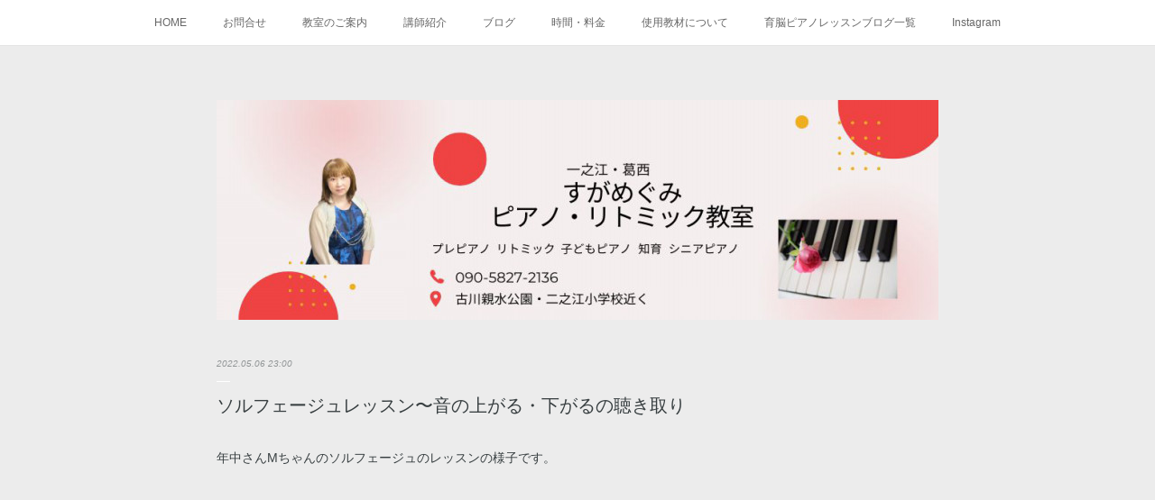

--- FILE ---
content_type: text/html; charset=utf-8
request_url: https://www.pianomegu.com/posts/34205062
body_size: 10904
content:
<!doctype html>

            <html lang="ja" data-reactroot=""><head><meta charSet="UTF-8"/><meta http-equiv="X-UA-Compatible" content="IE=edge"/><meta name="viewport" content="width=device-width,user-scalable=no,initial-scale=1.0,minimum-scale=1.0,maximum-scale=1.0"/><title data-react-helmet="true">ソルフェージュレッスン〜音の上がる・下がるの聴き取り | 江戸川区　一之江・葛西　すがめぐみピアノ・リトミック教室</title><link data-react-helmet="true" rel="canonical" href="https://www.pianomegu.com/posts/34205062/"/><meta name="description" content="年中さんMちゃんのソルフェージュのレッスンの様子です。 "/><meta property="fb:app_id" content="522776621188656"/><meta property="og:url" content="http://www.pianomegu.com/posts/34205062"/><meta property="og:type" content="article"/><meta property="og:title" content="ソルフェージュレッスン〜音の上がる・下がるの聴き取り"/><meta property="og:description" content="年中さんMちゃんのソルフェージュのレッスンの様子です。 "/><meta property="og:image" content="https://cdn.amebaowndme.com/madrid-prd/madrid-web/images/sites/168488/ee660f8020822b95cf9eddc4b3e06f1b_88149956076e71f89ed13008c3146974.jpg"/><meta property="og:site_name" content="江戸川区　一之江・葛西　すがめぐみピアノ・リトミック教室"/><meta property="og:locale" content="ja_JP"/><meta name="twitter:card" content="summary_large_image"/><meta name="twitter:site" content="@amebaownd"/><meta name="twitter:creator" content="@sugamegumipiano"/><meta name="twitter:title" content="ソルフェージュレッスン〜音の上がる・下がるの聴き取り | 江戸川区　一之江・葛西　すがめぐみピアノ・リトミック教室"/><meta name="twitter:description" content="年中さんMちゃんのソルフェージュのレッスンの様子です。 "/><meta name="twitter:image" content="https://cdn.amebaowndme.com/madrid-prd/madrid-web/images/sites/168488/ee660f8020822b95cf9eddc4b3e06f1b_88149956076e71f89ed13008c3146974.jpg"/><meta name="twitter:app:id:iphone" content="911640835"/><meta name="twitter:app:url:iphone" content="amebaownd://public/sites/168488/posts/34205062"/><meta name="twitter:app:id:googleplay" content="jp.co.cyberagent.madrid"/><meta name="twitter:app:url:googleplay" content="amebaownd://public/sites/168488/posts/34205062"/><meta name="twitter:app:country" content="US"/><link rel="amphtml" href="https://amp.amebaownd.com/posts/34205062"/><link rel="alternate" type="application/rss+xml" title="江戸川区　一之江・葛西　すがめぐみピアノ・リトミック教室" href="http://www.pianomegu.com/rss.xml"/><link rel="alternate" type="application/atom+xml" title="江戸川区　一之江・葛西　すがめぐみピアノ・リトミック教室" href="http://www.pianomegu.com/atom.xml"/><link rel="sitemap" type="application/xml" title="Sitemap" href="/sitemap.xml"/><link href="https://static.amebaowndme.com/madrid-frontend/css/user.min-a66be375c.css" rel="stylesheet" type="text/css"/><link href="https://static.amebaowndme.com/madrid-frontend/css/malia/index.min-a66be375c.css" rel="stylesheet" type="text/css"/><link rel="icon" href="https://cdn.amebaowndme.com/madrid-prd/madrid-web/images/sites/168488/646a664e5cad6f457104b8f30a985563_2c2b0cee20d7c1eddcdf056d664728cb.png?width=32&amp;height=32"/><link rel="apple-touch-icon" href="https://cdn.amebaowndme.com/madrid-prd/madrid-web/images/sites/168488/646a664e5cad6f457104b8f30a985563_2c2b0cee20d7c1eddcdf056d664728cb.png?width=180&amp;height=180"/><style id="site-colors" charSet="UTF-8">.u-nav-clr {
  color: #666666;
}
.u-nav-bdr-clr {
  border-color: #666666;
}
.u-nav-bg-clr {
  background-color: #ffffff;
}
.u-nav-bg-bdr-clr {
  border-color: #ffffff;
}
.u-site-clr {
  color: #383f41;
}
.u-base-bg-clr {
  background-color: #ececec;
}
.u-btn-clr {
  color: #778285;
}
.u-btn-clr:hover,
.u-btn-clr--active {
  color: rgba(119,130,133, 0.7);
}
.u-btn-clr--disabled,
.u-btn-clr:disabled {
  color: rgba(119,130,133, 0.5);
}
.u-btn-bdr-clr {
  border-color: #778285;
}
.u-btn-bdr-clr:hover,
.u-btn-bdr-clr--active {
  border-color: rgba(119,130,133, 0.7);
}
.u-btn-bdr-clr--disabled,
.u-btn-bdr-clr:disabled {
  border-color: rgba(119,130,133, 0.5);
}
.u-btn-bg-clr {
  background-color: #778285;
}
.u-btn-bg-clr:hover,
.u-btn-bg-clr--active {
  background-color: rgba(119,130,133, 0.7);
}
.u-btn-bg-clr--disabled,
.u-btn-bg-clr:disabled {
  background-color: rgba(119,130,133, 0.5);
}
.u-txt-clr {
  color: #383f41;
}
.u-txt-clr--lv1 {
  color: rgba(56,63,65, 0.7);
}
.u-txt-clr--lv2 {
  color: rgba(56,63,65, 0.5);
}
.u-txt-clr--lv3 {
  color: rgba(56,63,65, 0.3);
}
.u-txt-bg-clr {
  background-color: #ebebec;
}
.u-lnk-clr,
.u-clr-area a {
  color: #7aafbe;
}
.u-lnk-clr:visited,
.u-clr-area a:visited {
  color: rgba(122,175,190, 0.7);
}
.u-lnk-clr:hover,
.u-clr-area a:hover {
  color: rgba(122,175,190, 0.5);
}
.u-ttl-blk-clr {
  color: #383f41;
}
.u-ttl-blk-bdr-clr {
  border-color: #383f41;
}
.u-ttl-blk-bdr-clr--lv1 {
  border-color: #d7d8d9;
}
.u-bdr-clr {
  border-color: #ffffff;
}
.u-acnt-bdr-clr {
  border-color: #ffffff;
}
.u-acnt-bg-clr {
  background-color: #ffffff;
}
body {
  background-color: #ececec;
}
blockquote {
  color: rgba(56,63,65, 0.7);
  border-left-color: #ffffff;
};</style><style id="user-css" charSet="UTF-8">;</style><style media="screen and (max-width: 800px)" id="user-sp-css" charSet="UTF-8">;</style><script>
              (function(i,s,o,g,r,a,m){i['GoogleAnalyticsObject']=r;i[r]=i[r]||function(){
              (i[r].q=i[r].q||[]).push(arguments)},i[r].l=1*new Date();a=s.createElement(o),
              m=s.getElementsByTagName(o)[0];a.async=1;a.src=g;m.parentNode.insertBefore(a,m)
              })(window,document,'script','//www.google-analytics.com/analytics.js','ga');
            </script></head><body id="mdrd-a66be375c" class="u-txt-clr u-base-bg-clr theme-malia plan-premium hide-owndbar "><noscript><iframe src="//www.googletagmanager.com/ns.html?id=GTM-PXK9MM" height="0" width="0" style="display:none;visibility:hidden"></iframe></noscript><script>
            (function(w,d,s,l,i){w[l]=w[l]||[];w[l].push({'gtm.start':
            new Date().getTime(),event:'gtm.js'});var f=d.getElementsByTagName(s)[0],
            j=d.createElement(s),dl=l!='dataLayer'?'&l='+l:'';j.async=true;j.src=
            '//www.googletagmanager.com/gtm.js?id='+i+dl;f.parentNode.insertBefore(j,f);
            })(window,document, 'script', 'dataLayer', 'GTM-PXK9MM');
            </script><div id="content"><div class="page" data-reactroot=""><div class="page__outer"><div class="page__inner u-base-bg-clr"><div role="navigation" class="common-header__outer u-nav-bg-clr"><input type="checkbox" id="header-switch" class="common-header__switch"/><div class="common-header"><div class="common-header__inner js-nav-overflow-criterion"><ul class="common-header__nav common-header-nav"><li class="common-header-nav__item js-nav-item "><a target="" class="u-nav-clr" href="/">HOME</a></li><li class="common-header-nav__item js-nav-item "><a href="https://ws.formzu.net/dist/S60390438/" target="_blank" class="u-nav-clr">お問合せ</a></li><li class="common-header-nav__item js-nav-item "><a target="" class="u-nav-clr" href="/pages/508401/page_201603171106">教室のご案内</a></li><li class="common-header-nav__item js-nav-item "><a target="" class="u-nav-clr" href="/pages/3473690/page_201912290841">講師紹介</a></li><li class="common-header-nav__item js-nav-item "><a href="http://ameblo.jp/piano-m2525" target="" class="u-nav-clr">ブログ</a></li><li class="common-header-nav__item js-nav-item "><a target="" class="u-nav-clr" href="/pages/508403/profile">時間・料金</a></li><li class="common-header-nav__item js-nav-item "><a target="" class="u-nav-clr" href="/pages/3685525/page_202003231637">使用教材について</a></li><li class="common-header-nav__item js-nav-item "><a target="" class="u-nav-clr" href="/pages/2234711/page_201809032307">育脳ピアノレッスンブログ一覧</a></li><li class="common-header-nav__item js-nav-item "><a target="" class="u-nav-clr" href="/pages/5800829/instagram">Instagram</a></li></ul></div><label class="common-header__more u-nav-bdr-clr" for="header-switch"><span class="u-nav-bdr-clr"><span class="u-nav-bdr-clr"><span class="u-nav-bdr-clr"></span></span></span></label></div></div><div><div role="main" class="page__main-outer u-base-bg-clr"><div class="page__main page__main--blog-detail"><div class="section"><div class="page__main--blog-detail"><div class="blog-article-outer"><article class="blog-article"><div class="complementary-outer complementary-outer--slot1"><div class="complementary complementary--image "><div class="block-type--image"><div class="img img__item--center"><div><img alt=""/></div></div></div></div></div><div class="blog-article__inner"><div class="blog-article__header"><time class="blog-article__date u-txt-clr u-txt-clr--lv2 u-bdr-clr" dateTime="2022-05-06T23:00:57Z">2022.05.06 23:00</time></div><div class="blog-article__content"><div class="blog-article__title blog-title"><h1 class="blog-title__text u-txt-clr">ソルフェージュレッスン〜音の上がる・下がるの聴き取り</h1></div><div class="blog-article__body blog-body"><div class="blog-body__item"><div><div class="blog-body__text u-txt-clr u-clr-area" data-block-type="text"><p>年中さんMちゃんのソルフェージュのレッスンの様子です。&nbsp;</p></div></div></div><div class="blog-body__item"><div><div class="movie u-clr-area"><div><iframe seamless="" style="height:100%;width:100%"></iframe></div></div></div></div><div class="blog-body__item"><div><div class="blog-body__text u-txt-clr u-clr-area" data-block-type="text"><p class=""><br></p><p>音の上がる、下がるを図にしたものを見て、&nbsp;</p><p>先生の歌ったドレミがどの形か、聴き取っています。&nbsp;</p><p>子どもにとって、音の上がる下がるの認識は難しいですが、&nbsp;</p><p>図を使って、視覚的にわかるようにしていきます。&nbsp;</p><p class=""><br></p></div></div></div><div class="blog-body__item"><div><div class="img img__item--left"><div><img alt=""/></div></div></div></div><div class="blog-body__item"><div><div class="blog-body__text u-txt-clr u-clr-area" data-block-type="text"><p class=""><br></p><h3>母の日入会キャンペーン！&nbsp;</h3><h4>5/1〜5/8


先着2名限定です→あと１名になりました！&nbsp;</h4><p data-placeholder="">まもなく終了します。</p><p>公式LINEに登録いただいた方に、&nbsp;</p><p>お得なクーポンをプレゼントいたします。&nbsp;</p><p>レッスンに関しての質問等もこちらからできます。&nbsp;</p><p>お気軽にお問い合わせください。&nbsp;&nbsp;<br></p><p><br></p></div></div></div><div class="blog-body__item"><div><div class="block u-clr-area"><iframe seamless="" style="height:16px" class="js-mdrd-block-html-target block-html__frame"></iframe></div></div></div></div></div><div class="blog-article__footer"><div class="reblog-btn-outer"><div class="reblog-btn-body"><button class="reblog-btn"><span class="reblog-btn__inner"><span class="icon icon--reblog2"></span></span></button></div></div></div></div><div class="complementary-outer complementary-outer--slot2"><div class="complementary complementary--shareButton "><div class="block-type--shareButton"><div class="share share--thirdparty share--thirdparty-4"><div class="share__btn--facebook share__btn share__btn--thirdparty"><div><div data-layout="button_count" class="fb-share-button"></div></div></div><div class="share__btn--twitter share__btn share__btn--thirdparty"><div><a href="https://twitter.com/share" data-hashtags="amebaownd" class="twitter-share-button"></a><div></div></div></div><div class="share__btn--googleplus share__btn share__btn--thirdparty"><div><div data-action="share" data-annotation="bubble" class="g-plus"></div><div></div></div></div></div></div></div><div class="complementary complementary--siteFollow "><div class="block-type--siteFollow"><div class="site-follow u-bdr-clr"><div class="site-follow__img"><div><img alt=""/></div></div><div class="site-follow__body"><p class="site-follow__title u-txt-clr"><span class="site-follow__title-inner ">江戸川区　一之江・葛西　すがめぐみピアノ・リトミック教室</span></p><p class="site-follow__text u-txt-clr u-txt-clr--lv1">東京都江戸川区、一之江駅と葛西駅の中間、二之江小学校、古川親水公園近くの、ピアノ・知育・リトミック・ソルフェージュの音楽教室です
1歳～3歳の知育プレピアノコース（リトミック・ソルフェージュ）、3歳半～大人のピアノ個人レッスンコース、保育士コース。
アンサンブルにも力をいれ、発表会では弦楽アンサンブル、ピティナステップでは、プロのミュージシャンによるドラム・ベースとのアンサンブルにも出演できます</p><div class="site-follow__btn-outer"><button class="site-follow__btn site-follow__btn--yet"><div class="site-follow__btn-text"><span aria-hidden="true" class="site-follow__icon icon icon--plus"></span>フォロー</div></button></div></div></div></div></div><div class="complementary complementary--postPrevNext "><div class="block-type--postPrevNext"><div class="pager pager--type1"><ul class="pager__list"><li class="pager__item pager__item--prev pager__item--bg"><a class="pager__item-inner " style="background-image:url(https://cdn.amebaowndme.com/madrid-prd/madrid-web/images/sites/168488/d1541b43ef3f8e2e94b30252cec0bcc3_523825e675c79ae120f33bd66691d754.png?width=400)" href="/posts/34214389"><time class="pager__date " dateTime="2022-05-07T23:00:20Z">2022.05.07 23:00</time><div><span class="pager__description ">子どもを失敗から成功へどうやって高めさせるか</span></div><span aria-hidden="true" class="pager__icon icon icon--disclosure-l4 "></span></a></li><li class="pager__item pager__item--next pager__item--bg"><a class="pager__item-inner " style="background-image:url(https://cdn.amebaowndme.com/madrid-prd/madrid-web/images/sites/168488/4f59f0da39da8db07def8913a9555416_06496fbeefb118a3c617d36fae6a454a.png?width=400)" href="/posts/34174997"><time class="pager__date " dateTime="2022-05-05T23:00:46Z">2022.05.05 23:00</time><div><span class="pager__description ">母の日入会キャンペーンあと３日間です！</span></div><span aria-hidden="true" class="pager__icon icon icon--disclosure-r4 "></span></a></li></ul></div></div></div></div><div class="blog-article__comment"><div class="comment-list js-comment-list"><div><p class="comment-count u-txt-clr u-txt-clr--lv2"><span>0</span>コメント</p><ul><li class="comment-list__item comment-item js-comment-form"><div class="comment-item__body"><form class="comment-item__form u-bdr-clr "><div class="comment-item__form-head"><textarea type="text" id="post-comment" maxLength="1100" placeholder="コメントする..." class="comment-item__input"></textarea></div><div class="comment-item__form-foot"><p class="comment-item__count-outer"><span class="comment-item__count ">1000</span> / 1000</p><button type="submit" disabled="" class="comment-item__submit">投稿</button></div></form></div></li></ul></div></div></div><div class="pswp" tabindex="-1" role="dialog" aria-hidden="true"><div class="pswp__bg"></div><div class="pswp__scroll-wrap"><div class="pswp__container"><div class="pswp__item"></div><div class="pswp__item"></div><div class="pswp__item"></div></div><div class="pswp__ui pswp__ui--hidden"><div class="pswp__top-bar"><div class="pswp__counter"></div><button class="pswp__button pswp__button--close" title="Close (Esc)"></button><button class="pswp__button pswp__button--share" title="Share"></button><button class="pswp__button pswp__button--fs" title="Toggle fullscreen"></button><button class="pswp__button pswp__button--zoom" title="Zoom in/out"></button><div class="pswp__preloader"><div class="pswp__preloader__icn"><div class="pswp__preloader__cut"><div class="pswp__preloader__donut"></div></div></div></div></div><div class="pswp__share-modal pswp__share-modal--hidden pswp__single-tap"><div class="pswp__share-tooltip"></div></div><div class="pswp__button pswp__button--close pswp__close"><span class="pswp__close__item pswp__close"></span><span class="pswp__close__item pswp__close"></span></div><div class="pswp__bottom-bar"><button class="pswp__button pswp__button--arrow--left js-lightbox-arrow" title="Previous (arrow left)"></button><button class="pswp__button pswp__button--arrow--right js-lightbox-arrow" title="Next (arrow right)"></button></div><div class=""><div class="pswp__caption"><div class="pswp__caption"></div><div class="pswp__caption__link"><a class="js-link"></a></div></div></div></div></div></div></article></div></div></div></div></div></div><footer role="contentinfo" class="page__footer footer" style="opacity:1 !important;visibility:visible !important;text-indent:0 !important;overflow:visible !important;position:static !important"><div class="footer__inner u-bdr-clr " style="opacity:1 !important;visibility:visible !important;text-indent:0 !important;overflow:visible !important;display:block !important;transform:none !important"><div class="footer__item u-bdr-clr" style="opacity:1 !important;visibility:visible !important;text-indent:0 !important;overflow:visible !important;display:block !important;transform:none !important"><p class="footer__copyright u-font"><small class="u-txt-clr u-txt-clr--lv2 u-font" style="color:rgba(56,63,65, 0.5) !important">一之江・葛西　すがめぐみピアノ・リトミック教室ホームページ</small></p></div></div></footer></div></div><div class="toast"></div></div></div><script charSet="UTF-8">window.mdrdEnv="prd";</script><script charSet="UTF-8">window.INITIAL_STATE={"authenticate":{"authCheckCompleted":false,"isAuthorized":false},"blogPostReblogs":{},"category":{},"currentSite":{"fetching":false,"status":null,"site":{}},"shopCategory":{},"categories":{},"notifications":{},"page":{},"paginationTitle":{},"postArchives":{},"postComments":{"34205062":{"data":[],"pagination":{"total":0,"offset":0,"limit":3,"cursors":{"after":"","before":""}},"fetching":false},"submitting":false,"postStatus":null},"postDetail":{"postDetail-blogPostId:34205062":{"fetching":false,"loaded":true,"meta":{"code":200},"data":{"id":"34205062","userId":"147836","siteId":"168488","status":"publish","title":"ソルフェージュレッスン〜音の上がる・下がるの聴き取り","contents":[{"type":"text","format":"html","value":"\u003Cp\u003E年中さんMちゃんのソルフェージュのレッスンの様子です。&nbsp;\u003C\u002Fp\u003E"},{"type":"quote","provider":"YouTube","url":"https:\u002F\u002Fyoutu.be\u002FNgeDH7U50IU","json":{"thumbnail":"https:\u002F\u002Fi.ytimg.com\u002Fvi\u002FNgeDH7U50IU\u002Fhqdefault.jpg","provider":"YouTube","url":"https:\u002F\u002Fyoutu.be\u002FNgeDH7U50IU","title":"ソルフェージュレッスン〜音の上がる・下がるの聴き取り","description":""},"html":"\u003Ciframe width=\"356\" height=\"200\" src=\"https:\u002F\u002Fwww.youtube.com\u002Fembed\u002FNgeDH7U50IU?autohide=1&feature=oembed&showinfo=0\" frameborder=\"0\" allowfullscreen\u003E\u003C\u002Fiframe\u003E"},{"type":"text","format":"html","value":"\u003Cp class=\"\"\u003E\u003Cbr\u003E\u003C\u002Fp\u003E\u003Cp\u003E音の上がる、下がるを図にしたものを見て、&nbsp;\u003C\u002Fp\u003E\u003Cp\u003E先生の歌ったドレミがどの形か、聴き取っています。&nbsp;\u003C\u002Fp\u003E\u003Cp\u003E子どもにとって、音の上がる下がるの認識は難しいですが、&nbsp;\u003C\u002Fp\u003E\u003Cp\u003E図を使って、視覚的にわかるようにしていきます。&nbsp;\u003C\u002Fp\u003E\u003Cp class=\"\"\u003E\u003Cbr\u003E\u003C\u002Fp\u003E"},{"type":"image","fit":true,"scale":1,"align":"left","url":"https:\u002F\u002Fcdn.amebaowndme.com\u002Fmadrid-prd\u002Fmadrid-web\u002Fimages\u002Fsites\u002F168488\u002Fee660f8020822b95cf9eddc4b3e06f1b_88149956076e71f89ed13008c3146974.jpg","link":"","width":1078,"height":1078,"target":"_blank","lightboxIndex":1},{"type":"text","format":"html","value":"\u003Cp class=\"\"\u003E\u003Cbr\u003E\u003C\u002Fp\u003E\u003Ch3\u003E母の日入会キャンペーン！&nbsp;\u003C\u002Fh3\u003E\u003Ch4\u003E5\u002F1〜5\u002F8\n\n\n先着2名限定です→あと１名になりました！&nbsp;\u003C\u002Fh4\u003E\u003Cp data-placeholder=\"\"\u003Eまもなく終了します。\u003C\u002Fp\u003E\u003Cp\u003E公式LINEに登録いただいた方に、&nbsp;\u003C\u002Fp\u003E\u003Cp\u003Eお得なクーポンをプレゼントいたします。&nbsp;\u003C\u002Fp\u003E\u003Cp\u003Eレッスンに関しての質問等もこちらからできます。&nbsp;\u003C\u002Fp\u003E\u003Cp\u003Eお気軽にお問い合わせください。&nbsp;&nbsp;\u003Cbr\u003E\u003C\u002Fp\u003E\u003Cp\u003E\u003Cbr\u003E\u003C\u002Fp\u003E"},{"type":"html","source":"\u003Cp\u003E\u003Ca href=\"https:\u002F\u002Fwww.pianomegu.com\u002F\" target=\"_blank\"\u003E須賀恵ピアノ教室ホームページはこちら\u003C\u002Fa\u003E\u003C\u002Fp\u003E\n\u003Cp\u003E\u003Ca href=\"https:\u002F\u002Fws.formzu.net\u002Ffgen\u002FS60390438\u002F\" target=\"_blank\"\u003Eメールでのお問い合わせはこちら\u003C\u002Fa\u003E\u003C\u002Fp\u003E\n\u003Cp\u003ELINEでのお問い合わせはこちらからどうぞ。\u003C\u002Fp\u003E\n\u003Cp\u003E登録いただいたらスタンプを押して下さい\u003C\u002Fp\u003E\n\u003Cp\u003E下記ボタンより追加の上、お問合せ内容をメッセージにて送信ください。\u003C\u002Fp\u003E\n\u003Cp\u003E\u003Cfont color=\"#ea3323\" size=\"5\"\u003E\u003Cb\u003E↓ ↓ &nbsp;↓ &nbsp;↓\u003C\u002Fb\u003E\u003C\u002Ffont\u003E\u003C\u002Fp\u003E\n\u003Ca href=\"https:\u002F\u002Flin.ee\u002FuyL4WRL\"\u003E\u003Cimg src=\"https:\u002F\u002Fscdn.line-apps.com\u002Fn\u002Fline_add_friends\u002Fbtn\u002Fja.png\" alt=\"友だち追加\" height=\"36\" border=\"0\"\u003E\u003C\u002Fa\u003E\n"}],"urlPath":"","publishedUrl":"http:\u002F\u002Fwww.pianomegu.com\u002Fposts\u002F34205062","ogpDescription":"","ogpImageUrl":"","contentFiltered":"","viewCount":0,"commentCount":0,"reblogCount":0,"prevBlogPost":{"id":"34214389","title":"子どもを失敗から成功へどうやって高めさせるか","summary":"親なら子どもに成功させたい、 成果を出させたい\n\nうまくやらせたいって思いますよね。 私もめっちゃ思いました。 でも、\n\n子どもは\n\nなかなかうまくできません。 もうイライラしちゃうくらいに。 でも、ここ要注意なんです。 大人の目線でみたら、なんでできないの～～～ってなりますが、 あなたがお子さんの年齢に戻ってみたら 同じようになんでできないの～～～とは思わないでしょう。だから、\n\n子どもを失敗から成功へ高めさせるには、 子ども目線になること。 すると\n\nまず失敗した時なんていって欲しいかわかりますし どんなアドバイスが欲しいかもわかります。 大人であるあなたにはたくさんの知恵、経験が備わっています。お子さんにはそれがありません。 ぜひ、お子さんが欲しい言葉に直して伝えてあげてください。 ","imageUrl":"https:\u002F\u002Fcdn.amebaowndme.com\u002Fmadrid-prd\u002Fmadrid-web\u002Fimages\u002Fsites\u002F168488\u002Fd1541b43ef3f8e2e94b30252cec0bcc3_523825e675c79ae120f33bd66691d754.png","publishedAt":"2022-05-07T23:00:20Z"},"nextBlogPost":{"id":"34174997","title":"母の日入会キャンペーンあと３日間です！","summary":"大好評の「母の日入会キャンペーン」あと３日間となりました。","imageUrl":"https:\u002F\u002Fcdn.amebaowndme.com\u002Fmadrid-prd\u002Fmadrid-web\u002Fimages\u002Fsites\u002F168488\u002F4f59f0da39da8db07def8913a9555416_06496fbeefb118a3c617d36fae6a454a.png","publishedAt":"2022-05-05T23:00:46Z"},"rebloggedPost":false,"blogCategories":[],"user":{"id":"147836","nickname":"一之江・葛西ピアノ・リトミック教室　須賀恵","description":"東京都江戸川区で、ピアノ・リトミック・ソルフェージュの教室「須賀恵ピアノ教室」を主宰しています\n\n\n基礎を優しく丁寧に指導いたしますので、初めての方でも安心して通っていただけます。\n\n現在1歳半からのプレピアノの生徒さんから、70代のシニアの方まで通ってくださっています。\n\n音楽を通して豊かな生活が送れるよう、ピアノだけではなく様々な楽器や音楽に触れられるよう、指導しています。\n\n1歳半からのプレピアノコースでは、リトミック・ソルフェージュに知育的なことも取り入れて、遊びながら楽しく学べると好評いただいて","official":false,"photoUrl":"https:\u002F\u002Fprofile-api.ameba.jp\u002Fv2\u002Fas\u002F7c70a791d56a28744c874d1e401122638d005867\u002FprofileImage?cat=300","followingCount":4,"createdAt":"2016-01-13T21:10:19Z","updatedAt":"2026-01-06T19:10:20Z"},"updateUser":{"id":"147836","nickname":"一之江・葛西ピアノ・リトミック教室　須賀恵","description":"東京都江戸川区で、ピアノ・リトミック・ソルフェージュの教室「須賀恵ピアノ教室」を主宰しています\n\n\n基礎を優しく丁寧に指導いたしますので、初めての方でも安心して通っていただけます。\n\n現在1歳半からのプレピアノの生徒さんから、70代のシニアの方まで通ってくださっています。\n\n音楽を通して豊かな生活が送れるよう、ピアノだけではなく様々な楽器や音楽に触れられるよう、指導しています。\n\n1歳半からのプレピアノコースでは、リトミック・ソルフェージュに知育的なことも取り入れて、遊びながら楽しく学べると好評いただいて","official":false,"photoUrl":"https:\u002F\u002Fprofile-api.ameba.jp\u002Fv2\u002Fas\u002F7c70a791d56a28744c874d1e401122638d005867\u002FprofileImage?cat=300","followingCount":4,"createdAt":"2016-01-13T21:10:19Z","updatedAt":"2026-01-06T19:10:20Z"},"comments":{"pagination":{"total":0,"offset":0,"limit":3,"cursors":{"after":"","before":""}},"data":[]},"publishedAt":"2022-05-06T23:00:57Z","createdAt":"2022-05-07T09:12:18Z","updatedAt":"2022-05-07T09:12:18Z","version":1}}},"postList":{},"shopList":{},"shopItemDetail":{},"pureAd":{},"keywordSearch":{},"proxyFrame":{"loaded":false},"relatedPostList":{},"route":{"route":{"path":"\u002Fposts\u002F:blog_post_id","component":function Connect(props, context) {
        _classCallCheck(this, Connect);

        var _this = _possibleConstructorReturn(this, _Component.call(this, props, context));

        _this.version = version;
        _this.store = props.store || context.store;

        (0, _invariant2["default"])(_this.store, 'Could not find "store" in either the context or ' + ('props of "' + connectDisplayName + '". ') + 'Either wrap the root component in a <Provider>, ' + ('or explicitly pass "store" as a prop to "' + connectDisplayName + '".'));

        var storeState = _this.store.getState();
        _this.state = { storeState: storeState };
        _this.clearCache();
        return _this;
      },"route":{"id":"0","type":"blog_post_detail","idForType":"0","title":"","urlPath":"\u002Fposts\u002F:blog_post_id","isHomePage":false}},"params":{"blog_post_id":"34205062"},"location":{"pathname":"\u002Fposts\u002F34205062","search":"","hash":"","action":"POP","key":"hqfhly","query":{}}},"siteConfig":{"tagline":"東京都江戸川区、一之江駅と葛西駅の中間、二之江小学校、古川親水公園近くの、ピアノ・知育・リトミック・ソルフェージュの音楽教室です\n1歳～3歳の知育プレピアノコース（リトミック・ソルフェージュ）、3歳半～大人のピアノ個人レッスンコース、保育士コース。\nアンサンブルにも力をいれ、発表会では弦楽アンサンブル、ピティナステップでは、プロのミュージシャンによるドラム・ベースとのアンサンブルにも出演できます","title":"江戸川区　一之江・葛西　すがめぐみピアノ・リトミック教室","copyright":"一之江・葛西　すがめぐみピアノ・リトミック教室ホームページ","iconUrl":"https:\u002F\u002Fcdn.amebaowndme.com\u002Fmadrid-prd\u002Fmadrid-web\u002Fimages\u002Fsites\u002F168488\u002F25caed6a67d9bc85e9720692208b2135_298f0744ec99a866da44411c5edd0e11.png","logoUrl":"https:\u002F\u002Fcdn.amebaowndme.com\u002Fmadrid-prd\u002Fmadrid-web\u002Fimages\u002Fsites\u002F168488\u002Fef623650d35061727d5020b516efdec6_81feb141f9cf3f1340d07ac75f158734.jpg","coverImageUrl":"https:\u002F\u002Fcdn.amebaowndme.com\u002Fmadrid-prd\u002Fmadrid-web\u002Fimages\u002Fsites\u002F168488\u002F73420f46aad0441b9839233d36558fb0_ae59f077ef78ecdb3ea963bb14c8b0d2.png","homePageId":"508399","siteId":"168488","siteCategoryIds":[147,312,316],"themeId":"5","theme":"malia","shopId":"","openedShop":false,"shop":{"law":{"userType":"","corporateName":"","firstName":"","lastName":"","zipCode":"","prefecture":"","address":"","telNo":"","aboutContact":"","aboutPrice":"","aboutPay":"","aboutService":"","aboutReturn":""},"privacyPolicy":{"operator":"","contact":"","collectAndUse":"","restrictionToThirdParties":"","supervision":"","disclosure":"","cookie":""}},"user":{"id":"147836","nickname":"一之江・葛西ピアノ・リトミック教室　須賀恵","photoUrl":"","createdAt":"2016-01-13T21:10:19Z","updatedAt":"2026-01-06T19:10:20Z"},"commentApproval":"accept","plan":{"id":"6","name":"premium-annual","ownd_header":true,"powered_by":true,"pure_ads":true},"verifiedType":"general","navigations":[{"title":"HOME","urlPath":".\u002F","target":"_self","pageId":"508399"},{"title":"お問合せ","urlPath":"https:\u002F\u002Fws.formzu.net\u002Fdist\u002FS60390438\u002F","target":"_blank","pageId":"0"},{"title":"教室のご案内","urlPath":".\u002Fpages\u002F508401\u002Fpage_201603171106","target":"_self","pageId":"508401"},{"title":"講師紹介","urlPath":".\u002Fpages\u002F3473690\u002Fpage_201912290841","target":"_self","pageId":"3473690"},{"title":"ブログ","urlPath":"http:\u002F\u002Fameblo.jp\u002Fpiano-m2525","target":"_self","pageId":"0"},{"title":"時間・料金","urlPath":".\u002Fpages\u002F508403\u002Fprofile","target":"_self","pageId":"508403"},{"title":"使用教材について","urlPath":".\u002Fpages\u002F3685525\u002Fpage_202003231637","target":"_self","pageId":"3685525"},{"title":"育脳ピアノレッスンブログ一覧","urlPath":".\u002Fpages\u002F2234711\u002Fpage_201809032307","target":"_self","pageId":"2234711"},{"title":"Instagram","urlPath":".\u002Fpages\u002F5800829\u002Finstagram","target":"_self","pageId":"5800829"}],"routings":[{"id":"0","type":"blog","idForType":"0","title":"","urlPath":"\u002Fposts\u002Fpage\u002F:page_num","isHomePage":false},{"id":"0","type":"blog_post_archive","idForType":"0","title":"","urlPath":"\u002Fposts\u002Farchives\u002F:yyyy\u002F:mm","isHomePage":false},{"id":"0","type":"blog_post_archive","idForType":"0","title":"","urlPath":"\u002Fposts\u002Farchives\u002F:yyyy\u002F:mm\u002Fpage\u002F:page_num","isHomePage":false},{"id":"0","type":"blog_post_category","idForType":"0","title":"","urlPath":"\u002Fposts\u002Fcategories\u002F:category_id","isHomePage":false},{"id":"0","type":"blog_post_category","idForType":"0","title":"","urlPath":"\u002Fposts\u002Fcategories\u002F:category_id\u002Fpage\u002F:page_num","isHomePage":false},{"id":"0","type":"author","idForType":"0","title":"","urlPath":"\u002Fauthors\u002F:user_id","isHomePage":false},{"id":"0","type":"author","idForType":"0","title":"","urlPath":"\u002Fauthors\u002F:user_id\u002Fpage\u002F:page_num","isHomePage":false},{"id":"0","type":"blog_post_category","idForType":"0","title":"","urlPath":"\u002Fposts\u002Fcategory\u002F:category_id","isHomePage":false},{"id":"0","type":"blog_post_category","idForType":"0","title":"","urlPath":"\u002Fposts\u002Fcategory\u002F:category_id\u002Fpage\u002F:page_num","isHomePage":false},{"id":"0","type":"blog_post_detail","idForType":"0","title":"","urlPath":"\u002Fposts\u002F:blog_post_id","isHomePage":false},{"id":"0","type":"keywordSearch","idForType":"0","title":"","urlPath":"\u002Fsearch\u002Fq\u002F:query","isHomePage":false},{"id":"0","type":"keywordSearch","idForType":"0","title":"","urlPath":"\u002Fsearch\u002Fq\u002F:query\u002Fpage\u002F:page_num","isHomePage":false},{"id":"5800833","type":"static","idForType":"0","title":"ページ","urlPath":"\u002Fpages\u002F5800833\u002F","isHomePage":false},{"id":"5800833","type":"static","idForType":"0","title":"ページ","urlPath":"\u002Fpages\u002F5800833\u002F:url_path","isHomePage":false},{"id":"5800829","type":"instagramAlbum","idForType":"123779","title":"Instagram","urlPath":"\u002Fpages\u002F5800829\u002F","isHomePage":false},{"id":"5800829","type":"instagramAlbum","idForType":"123779","title":"Instagram","urlPath":"\u002Fpages\u002F5800829\u002F:url_path","isHomePage":false},{"id":"5800829","type":"instagramAlbum","idForType":"123779","title":"Instagram","urlPath":"\u002Finstagram_photos\u002Fpage\u002F:page_num","isHomePage":false},{"id":"3685525","type":"static","idForType":"0","title":"使用教材について","urlPath":"\u002Fpages\u002F3685525\u002F","isHomePage":false},{"id":"3685525","type":"static","idForType":"0","title":"使用教材について","urlPath":"\u002Fpages\u002F3685525\u002F:url_path","isHomePage":false},{"id":"3473690","type":"static","idForType":"0","title":"講師紹介","urlPath":"\u002Fpages\u002F3473690\u002F","isHomePage":false},{"id":"3473690","type":"static","idForType":"0","title":"講師紹介","urlPath":"\u002Fpages\u002F3473690\u002F:url_path","isHomePage":false},{"id":"2234711","type":"static","idForType":"0","title":"育脳ピアノレッスンブログ一覧","urlPath":"\u002Fpages\u002F2234711\u002F","isHomePage":false},{"id":"2234711","type":"static","idForType":"0","title":"育脳ピアノレッスンブログ一覧","urlPath":"\u002Fpages\u002F2234711\u002F:url_path","isHomePage":false},{"id":"508403","type":"static","idForType":"0","title":"時間・料金","urlPath":"\u002Fpages\u002F508403\u002F","isHomePage":false},{"id":"508403","type":"static","idForType":"0","title":"時間・料金","urlPath":"\u002Fpages\u002F508403\u002F:url_path","isHomePage":false},{"id":"508402","type":"blog","idForType":"0","title":"NEWS","urlPath":"\u002Fpages\u002F508402\u002F","isHomePage":false},{"id":"508402","type":"blog","idForType":"0","title":"NEWS","urlPath":"\u002Fpages\u002F508402\u002F:url_path","isHomePage":false},{"id":"508401","type":"static","idForType":"0","title":"教室のご案内","urlPath":"\u002Fpages\u002F508401\u002F","isHomePage":false},{"id":"508401","type":"static","idForType":"0","title":"教室のご案内","urlPath":"\u002Fpages\u002F508401\u002F:url_path","isHomePage":false},{"id":"508400","type":"blog","idForType":"0","title":"ブログ","urlPath":"\u002Fpages\u002F508400\u002F","isHomePage":false},{"id":"508400","type":"blog","idForType":"0","title":"ブログ","urlPath":"\u002Fpages\u002F508400\u002F:url_path","isHomePage":false},{"id":"508399","type":"static","idForType":"0","title":"HOME","urlPath":"\u002Fpages\u002F508399\u002F","isHomePage":true},{"id":"508399","type":"static","idForType":"0","title":"HOME","urlPath":"\u002Fpages\u002F508399\u002F:url_path","isHomePage":true},{"id":"508399","type":"static","idForType":"0","title":"HOME","urlPath":"\u002F","isHomePage":true}],"siteColors":{"navigationBackground":"#ffffff","navigationText":"#666666","siteTitleText":"#383f41","background":"#ececec","buttonBackground":"#778285","buttonText":"#778285","text":"#383f41","link":"#7aafbe","titleBlock":"#383f41","border":"#ffffff","accent":"#ffffff"},"wovnioAttribute":"","useAuthorBlock":false,"twitterHashtags":"ピアノ教室,リトミック,ピアノ,音楽教室,ソルフェージュ育脳ピアノレッスン","createdAt":"2016-06-12T14:03:45Z","seoTitle":"江戸川区一之江・葛西すがめぐみピアノ・リトミック教室　～　音楽で豊かな心を育て、楽しくレッスン～1歳からのリトミック・ソルフェージュレッスン、3歳からのピアノ個人レッスン、知育プレピアノ","isPreview":false,"siteCategory":[{"id":"147","label":"お店"},{"id":"312","label":"習い事・教室"},{"id":"316","label":"音楽教室・スクール"}],"previewPost":null,"previewShopItem":null,"hasAmebaIdConnection":true,"serverTime":"2026-01-22T04:52:26Z","complementaries":{"1":{"contents":{"layout":{"rows":[{"columns":[{"blocks":[{"type":"image","fit":true,"scale":1,"align":"center","url":"https:\u002F\u002Fcdn.amebaowndme.com\u002Fmadrid-prd\u002Fmadrid-web\u002Fimages\u002Fsites\u002F168488\u002F066c61d85fb1672122f5380f7e9c83ee_3e7c7c5f32bbddea9e020bd1d46488de.jpg","link":"","width":980,"height":300,"target":"_blank","lightboxIndex":0}]}]}]}},"created_at":"2018-08-23T19:56:32Z","updated_at":"2022-08-03T17:09:57Z"},"2":{"contents":{"layout":{"rows":[{"columns":[{"blocks":[{"type":"shareButton","design":"thirdparty","providers":["facebook","twitter","googleplus","line"]},{"type":"siteFollow","description":""},{"type":"postPrevNext","showImage":true}]}]}]}},"created_at":"2016-06-12T14:03:45Z","updated_at":"2022-08-03T17:09:57Z"},"3":{"contents":{"layout":{"rows":[{"columns":[{"blocks":[]}]}]}},"created_at":"2018-08-23T19:56:32Z","updated_at":"2022-08-03T17:09:57Z"},"4":{"contents":{"layout":{"rows":[{"columns":[{"blocks":[]}]}]}},"created_at":"2018-08-23T19:56:32Z","updated_at":"2022-08-03T17:09:57Z"},"11":{"contents":{"layout":{"rows":[{"columns":[{"blocks":[{"type":"siteFollow","description":""},{"type":"post","mode":"summary","title":"記事一覧","buttonTitle":"","limit":5,"layoutType":"sidebarm","categoryIds":"","showTitle":true,"showButton":true,"sortType":"recent"},{"type":"postsCategory","heading":"カテゴリ","showHeading":true,"showCount":true,"design":"tagcloud"},{"type":"postsArchive","heading":"アーカイブ","showHeading":true,"design":"accordion"},{"type":"keywordSearch","heading":"","showHeading":false}]}]}]}},"created_at":"2016-06-12T14:03:45Z","updated_at":"2022-07-31T17:19:28Z"}},"siteColorsCss":".u-nav-clr {\n  color: #666666;\n}\n.u-nav-bdr-clr {\n  border-color: #666666;\n}\n.u-nav-bg-clr {\n  background-color: #ffffff;\n}\n.u-nav-bg-bdr-clr {\n  border-color: #ffffff;\n}\n.u-site-clr {\n  color: #383f41;\n}\n.u-base-bg-clr {\n  background-color: #ececec;\n}\n.u-btn-clr {\n  color: #778285;\n}\n.u-btn-clr:hover,\n.u-btn-clr--active {\n  color: rgba(119,130,133, 0.7);\n}\n.u-btn-clr--disabled,\n.u-btn-clr:disabled {\n  color: rgba(119,130,133, 0.5);\n}\n.u-btn-bdr-clr {\n  border-color: #778285;\n}\n.u-btn-bdr-clr:hover,\n.u-btn-bdr-clr--active {\n  border-color: rgba(119,130,133, 0.7);\n}\n.u-btn-bdr-clr--disabled,\n.u-btn-bdr-clr:disabled {\n  border-color: rgba(119,130,133, 0.5);\n}\n.u-btn-bg-clr {\n  background-color: #778285;\n}\n.u-btn-bg-clr:hover,\n.u-btn-bg-clr--active {\n  background-color: rgba(119,130,133, 0.7);\n}\n.u-btn-bg-clr--disabled,\n.u-btn-bg-clr:disabled {\n  background-color: rgba(119,130,133, 0.5);\n}\n.u-txt-clr {\n  color: #383f41;\n}\n.u-txt-clr--lv1 {\n  color: rgba(56,63,65, 0.7);\n}\n.u-txt-clr--lv2 {\n  color: rgba(56,63,65, 0.5);\n}\n.u-txt-clr--lv3 {\n  color: rgba(56,63,65, 0.3);\n}\n.u-txt-bg-clr {\n  background-color: #ebebec;\n}\n.u-lnk-clr,\n.u-clr-area a {\n  color: #7aafbe;\n}\n.u-lnk-clr:visited,\n.u-clr-area a:visited {\n  color: rgba(122,175,190, 0.7);\n}\n.u-lnk-clr:hover,\n.u-clr-area a:hover {\n  color: rgba(122,175,190, 0.5);\n}\n.u-ttl-blk-clr {\n  color: #383f41;\n}\n.u-ttl-blk-bdr-clr {\n  border-color: #383f41;\n}\n.u-ttl-blk-bdr-clr--lv1 {\n  border-color: #d7d8d9;\n}\n.u-bdr-clr {\n  border-color: #ffffff;\n}\n.u-acnt-bdr-clr {\n  border-color: #ffffff;\n}\n.u-acnt-bg-clr {\n  background-color: #ffffff;\n}\nbody {\n  background-color: #ececec;\n}\nblockquote {\n  color: rgba(56,63,65, 0.7);\n  border-left-color: #ffffff;\n}","siteFont":{"id":"9","name":"Lato"},"siteCss":"","siteSpCss":"","meta":{"Title":"ソルフェージュレッスン〜音の上がる・下がるの聴き取り | 江戸川区一之江・葛西すがめぐみピアノ・リトミック教室　～　音楽で豊かな心を育て、楽しくレッスン～1歳からのリトミック・ソルフェージュレッスン、3歳からのピアノ個人レッスン、知育プレピアノ","Description":"年中さんMちゃんのソルフェージュのレッスンの様子です。 ","Keywords":"","Noindex":false,"Nofollow":false,"CanonicalUrl":"http:\u002F\u002Fwww.pianomegu.com\u002Fposts\u002F34205062","AmpHtml":"https:\u002F\u002Famp.amebaownd.com\u002Fposts\u002F34205062","DisabledFragment":false,"OgMeta":{"Type":"article","Title":"ソルフェージュレッスン〜音の上がる・下がるの聴き取り","Description":"年中さんMちゃんのソルフェージュのレッスンの様子です。 ","Image":"https:\u002F\u002Fcdn.amebaowndme.com\u002Fmadrid-prd\u002Fmadrid-web\u002Fimages\u002Fsites\u002F168488\u002Fee660f8020822b95cf9eddc4b3e06f1b_88149956076e71f89ed13008c3146974.jpg","SiteName":"江戸川区　一之江・葛西　すがめぐみピアノ・リトミック教室","Locale":"ja_JP"},"DeepLinkMeta":{"Ios":{"Url":"amebaownd:\u002F\u002Fpublic\u002Fsites\u002F168488\u002Fposts\u002F34205062","AppStoreId":"911640835","AppName":"Ameba Ownd"},"Android":{"Url":"amebaownd:\u002F\u002Fpublic\u002Fsites\u002F168488\u002Fposts\u002F34205062","AppName":"Ameba Ownd","Package":"jp.co.cyberagent.madrid"},"WebUrl":"http:\u002F\u002Fwww.pianomegu.com\u002Fposts\u002F34205062"},"TwitterCard":{"Type":"summary_large_image","Site":"@amebaownd","Creator":"@sugamegumipiano","Title":"ソルフェージュレッスン〜音の上がる・下がるの聴き取り | 江戸川区　一之江・葛西　すがめぐみピアノ・リトミック教室","Description":"年中さんMちゃんのソルフェージュのレッスンの様子です。 ","Image":"https:\u002F\u002Fcdn.amebaowndme.com\u002Fmadrid-prd\u002Fmadrid-web\u002Fimages\u002Fsites\u002F168488\u002Fee660f8020822b95cf9eddc4b3e06f1b_88149956076e71f89ed13008c3146974.jpg"},"TwitterAppCard":{"CountryCode":"US","IPhoneAppId":"911640835","AndroidAppPackageName":"jp.co.cyberagent.madrid","CustomUrl":"amebaownd:\u002F\u002Fpublic\u002Fsites\u002F168488\u002Fposts\u002F34205062"},"SiteName":"江戸川区　一之江・葛西　すがめぐみピアノ・リトミック教室","ImageUrl":"https:\u002F\u002Fcdn.amebaowndme.com\u002Fmadrid-prd\u002Fmadrid-web\u002Fimages\u002Fsites\u002F168488\u002Fee660f8020822b95cf9eddc4b3e06f1b_88149956076e71f89ed13008c3146974.jpg","FacebookAppId":"522776621188656","InstantArticleId":"","FaviconUrl":"https:\u002F\u002Fcdn.amebaowndme.com\u002Fmadrid-prd\u002Fmadrid-web\u002Fimages\u002Fsites\u002F168488\u002F646a664e5cad6f457104b8f30a985563_2c2b0cee20d7c1eddcdf056d664728cb.png?width=32&height=32","AppleTouchIconUrl":"https:\u002F\u002Fcdn.amebaowndme.com\u002Fmadrid-prd\u002Fmadrid-web\u002Fimages\u002Fsites\u002F168488\u002F646a664e5cad6f457104b8f30a985563_2c2b0cee20d7c1eddcdf056d664728cb.png?width=180&height=180","RssItems":[{"title":"江戸川区　一之江・葛西　すがめぐみピアノ・リトミック教室","url":"http:\u002F\u002Fwww.pianomegu.com\u002Frss.xml"}],"AtomItems":[{"title":"江戸川区　一之江・葛西　すがめぐみピアノ・リトミック教室","url":"http:\u002F\u002Fwww.pianomegu.com\u002Fatom.xml"}]},"googleConfig":{"TrackingCode":"UA-58655490-1","SiteVerificationCode":""},"lanceTrackingUrl":"","FRM_ID_SIGNUP":"c.ownd-sites_r.ownd-sites_168488","landingPageParams":{"domain":"www.pianomegu.com","protocol":"https","urlPath":"\u002Fposts\u002F34205062"}},"siteFollow":{},"siteServiceTokens":{},"snsFeed":{},"toastMessages":{"messages":[]},"user":{"loaded":false,"me":{}},"userSites":{"fetching":null,"sites":[]},"userSiteCategories":{}};</script><script src="https://static.amebaowndme.com/madrid-metro/js/malia-c961039a0e890b88fbda.js" charSet="UTF-8"></script><style charSet="UTF-8">    @font-face {
      font-family: 'Lato';
      src: url('https://static.amebaowndme.com/madrid-frontend/fonts/userfont/Lato.woff2');
    }
    .u-font {
      font-family: "Lato", "ヒラギノ角ゴ ProN W3", "Hiragino Kaku Gothic ProN", sans-serif;
    }  </style></body></html>

--- FILE ---
content_type: text/html; charset=utf-8
request_url: https://accounts.google.com/o/oauth2/postmessageRelay?parent=https%3A%2F%2Fwww.pianomegu.com&jsh=m%3B%2F_%2Fscs%2Fabc-static%2F_%2Fjs%2Fk%3Dgapi.lb.en.2kN9-TZiXrM.O%2Fd%3D1%2Frs%3DAHpOoo_B4hu0FeWRuWHfxnZ3V0WubwN7Qw%2Fm%3D__features__
body_size: 160
content:
<!DOCTYPE html><html><head><title></title><meta http-equiv="content-type" content="text/html; charset=utf-8"><meta http-equiv="X-UA-Compatible" content="IE=edge"><meta name="viewport" content="width=device-width, initial-scale=1, minimum-scale=1, maximum-scale=1, user-scalable=0"><script src='https://ssl.gstatic.com/accounts/o/2580342461-postmessagerelay.js' nonce="eartx2WfNHHO1XhIt7Mt1w"></script></head><body><script type="text/javascript" src="https://apis.google.com/js/rpc:shindig_random.js?onload=init" nonce="eartx2WfNHHO1XhIt7Mt1w"></script></body></html>